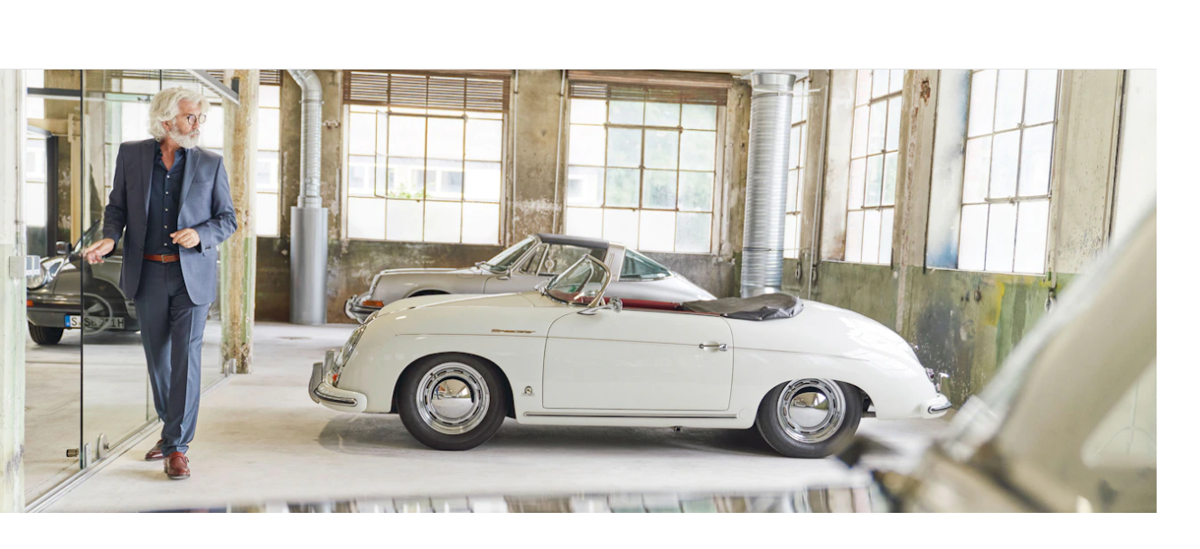

--- FILE ---
content_type: application/x-javascript
request_url: https://assets-v2.porsche.com/public/PCOM/assets/LinkList-BeQsrP_9.js
body_size: 955
content:
import{g as e}from"./PcomGrid.module-ChHzgNxh.js";import s from"./PcomGridItem-BWsYzTo7.js";import{P as t}from"./PcomSectionTitle-DAYkqR15.js";import{u as i}from"./useDataLayer-BjevmO0Y.js";import{d as m,r as a,c as o,u as r,a as n,b as l,e as d,f as _,w as c,n as p,g as h,o as L,h as u,F as f,x as g,j as k,y as j}from"./index-Cxu1jvC6.js";import P from"./LinkListItem-gZyxVEWq.js";import{_ as y}from"./_plugin-vue_export-helper-BCo6x5W8.js";import"./PcomGrid-BR-LVvzI.js";import"./PcomHeading-Ds9fPtkO.js";import"./text.module-B5w8A7C3.js";import"./PcomText-BUqFRFkN.js";import"./dataLayer-C_Ky6rGg.js";import"./PcomTeaserTag-BjByljMI.js";const b=y(m({name:"LinkList",components:{PcomSectionTitle:t,PcomGridItem:s,LinkListItem:P},props:{theme:{type:String,default:"light"},items:{type:Array,default:()=>[]}},setup(s){const t=a(null),m=r(),n=o(()=>[m.root,m[`theme-${s.theme}`],{[`${m.singleItem}`]:1===s.items.length}]);return i({rootElement:t}),{rootRef:t,classNames:m,gridClasses:e,mainClasses:n}}}),[["render",function(e,s,t,i,m,a){var o,r,P;const y=h("pcom-section-title"),b=h("link-list-item"),v=h("pcom-grid-item");return L(),n("div",{ref:"rootRef",class:p(e.mainClasses),"data-test":"link-list-container"},[l(y,{theme:e.theme},_({_:2},[(null==(P=null==(r=(o=e.$slots).headline)?void 0:r.call(o))?void 0:P.length)?{name:"heading",fn:c(()=>[u(e.$slots,"headline")]),key:"0"}:void 0]),1032,["theme"]),d("div",{class:p(e.gridClasses.grid)},[l(v,{class:p(e.classNames.itemsContainer)},{default:c(()=>[(L(!0),n(f,null,g(e.items,(s,t)=>(L(),k(b,j({ref_for:!0},s,{key:t,theme:e.theme,class:e.classNames.item}),null,16,["theme","class"]))),128))]),_:1},8,["class"])],2)],2)}],["__cssModules",{$style:{root:"LinkList__root__8bd80","theme-dark":"LinkList__theme-dark__8bd80",themeDark:"LinkList__theme-dark__8bd80",itemsContainer:"LinkList__itemsContainer__8bd80",item:"LinkList__item__8bd80","single-item":"LinkList__single-item__8bd80",singleItem:"LinkList__single-item__8bd80"}}]]);export{b as default};


--- FILE ---
content_type: application/x-javascript
request_url: https://assets-v2.porsche.com/public/PCOM/assets/Overscroll-BXGT21rU.js
body_size: 2580
content:
const __vite__mapDeps=(i,m=__vite__mapDeps,d=(m.f||(m.f=["./PcomText-BUqFRFkN.js","./text.module-B5w8A7C3.js","./text-8AnMtnVN.css","./index-Cxu1jvC6.js","./index-B6lVpDK0.css","./_plugin-vue_export-helper-BCo6x5W8.js","./PcomText-CoeM39Kn.css"])))=>i.map(i=>d[i]);
import e from"./PcomGrid-BR-LVvzI.js";import{u as t}from"./useDataLayer-BjevmO0Y.js";import{d as l,c as a,u as o,a as s,o as r,b as c,g as i,l as n,n as m,i as g,r as _,A as d,_ as u,H as v,e as f,j as p,k as h,w as k,D as y,s as x,F as O,x as b}from"./index-Cxu1jvC6.js";import j from"./PcomPicture-Bha7stzf.js";import{g as B}from"./image-ru2-m_Fv.js";import{_ as P}from"./_plugin-vue_export-helper-BCo6x5W8.js";import{P as T}from"./PcomDisplay-BzJBGRfw.js";import C from"./PcomFootnote-Dym309Rf.js";import{d as I,e as $,j as N,w as A}from"./index-CTY8m6pS.js";import"./dataLayer-C_Ky6rGg.js";import"./sharedImageProps-SkmmwfDh.js";import"./text.module-B5w8A7C3.js";import"./PcomText-BUqFRFkN.js";const E=P(l({name:"OverscrollBackground",components:{PcomPicture:j},props:{active:{type:Boolean,default:!1},image:{type:Object,default:void 0,required:!0},mobileImage:{type:Object,default:void 0},align:{type:String,default:"left"},theme:{type:String,default:"dark"}},setup(e){const t=o(),l=a(()=>{var t;if(null==(t=e.image)?void 0:t.src)return{"--pcom-overscroll-blurred-background":`url(${B(e.image.src,{width:25})})`}}),s=a(()=>[t.root,t[`align-${e.align}`],t[`theme-${e.theme}`],{[`${t.active}`]:e.active}]);return{blurredImage:l,classNames:t,mainClasses:s}}}),[["render",function(e,t,l,a,o,g){var _;const d=i("pcom-picture");return r(),s("div",{class:m(e.mainClasses),"data-test":"overscroll_background",style:n(e.blurredImage)},[c(d,{alt:null==(_=e.image)?void 0:_.alt,sources:{base:{image:e.mobileImage??e.image,maxDisplayWidth:100},m:{image:e.image}},fit:"cover",layout:"fit-container"},null,8,["alt","sources"])],6)}],["__cssModules",{$style:{root:"OverscrollBackground__root__c734f","theme-light":"OverscrollBackground__theme-light__c734f",themeLight:"OverscrollBackground__theme-light__c734f","align-left":"OverscrollBackground__align-left__c734f",alignLeft:"OverscrollBackground__align-left__c734f","align-right":"OverscrollBackground__align-right__c734f",alignRight:"OverscrollBackground__align-right__c734f",active:"OverscrollBackground__active__c734f"}}]]),L=l({name:"OverscrollText",components:{PcomDisplay:T,PcomText:g(async()=>u(()=>import("./PcomText-BUqFRFkN.js"),__vite__mapDeps([0,1,2,3,4,5,6]),import.meta.url)),PcomFootnote:C},props:{active:{type:Boolean,default:!1},align:{type:String,default:"left"},theme:{type:String,default:"dark"},heading:{type:String,default:""},copy:{type:String,default:""},cta:{type:Object,default:void 0},footnotes:{type:Array,default:()=>[]}},emits:["active"],setup(e,{emit:l}){const s=_(null),r=o(),c=a(()=>[r.root,r[`align-${e.align}`]]),i=_(!1),{pushEvent:n}=t(),m=()=>{const t=v(s);if(!t||!i.value||e.active)return;const a=t.getBoundingClientRect(),{innerHeight:o}=window,r=a.top/o,c=a.bottom/o;(r<=.5&&r>=0||c>.5&&c<=1)&&l("active")},g=I(m,50);return $(document,"scroll",g),N(s,([e])=>{i.value=!0===(null==e?void 0:e.isIntersecting)}),A(i,()=>m(),{flush:"post"}),d(()=>m()),{classNames:r,rootClasses:c,rootRef:s,handleLinkClick:()=>{var t,l;n("PAGPCOM_OverscrollButton_Click",{componentClick:{clickElementType:"button",clickElementId:"overscroll-text",clickElementName:null==(t=e.cta)?void 0:t.text,targetUrl:null==(l=e.cta)?void 0:l.href}})}}}}),D=["theme","^href","^target"];const S=P(l({name:"Overscroll",components:{OverscrollBackground:E,OverscrollText:P(L,[["render",function(e,t,l,a,o,n){var g,_,d,u;const v=i("pcom-display"),O=i("pcom-text"),b=i("pcom-footnote");return r(),s("div",{ref:"rootRef",class:m(e.rootClasses),"data-test":"overscroll_text-root"},[f("div",{class:m(e.classNames.textBlock),"data-test":"overscroll_text-block"},[c(v,{size:"small",theme:e.theme,class:m(e.classNames.headline),"data-test":"overscroll_headline"},{default:k(()=>[y(x(e.heading),1)]),_:1},8,["theme","class"]),e.copy?(r(),p(O,{key:0,class:m(e.classNames.text),theme:e.theme,"data-test":"overscroll_copy"},{default:k(()=>[y(x(e.copy),1)]),_:1},8,["class","theme"])):h("",!0),(null==(g=e.cta)?void 0:g.href.length)?(r(),s("p-link",{key:1,theme:e.theme,class:m(e.classNames.button),variant:"secondary","^href":null==(_=e.cta)?void 0:_.href,"^target":null==(d=e.cta)?void 0:d.target,"data-test":"overscroll_cta-button",onClick:t[0]||(t[0]=(...t)=>e.handleLinkClick&&e.handleLinkClick(...t))},x(null==(u=e.cta)?void 0:u.text),11,D)):h("",!0),e.footnotes.length?(r(),p(b,{key:2,entries:e.footnotes,theme:e.theme},null,8,["entries","theme"])):h("",!0)],2)],2)}],["__cssModules",{$style:{root:"OverscrollText__root__16586",textBlock:"OverscrollText__textBlock__16586",text:"OverscrollText__text__16586","align-left":"OverscrollText__align-left__16586",alignLeft:"OverscrollText__align-left__16586","align-right":"OverscrollText__align-right__16586",alignRight:"OverscrollText__align-right__16586",button:"OverscrollText__button__16586"}}]]),PcomGrid:e},props:{items:{type:Array,default:()=>[]},spacingBottom:{type:String,default:"default"}},setup(e){const l=_(null),s=o(),r=_(0),c=a(()=>[s.root,s[`spacing-${e.spacingBottom}`]]);return t({rootElement:l}),{rootElement:l,classNames:s,activeIndex:r,mainClasses:c,handleActive:e=>{r.value=e}}}}),[["render",function(e,t,l,a,o,n){const g=i("overscroll-background"),_=i("overscroll-text"),d=i("pcom-grid");return r(),s("div",{ref:"rootElement",class:m(e.mainClasses),"data-test":"overscroll_root"},[f("div",{class:m(e.classNames.backgrounds),"data-test":"overscroll_backgrounds-container"},[(r(!0),s(O,null,b(e.items,(t,l)=>(r(),p(g,{key:`bg-${l}`,active:l===e.activeIndex,image:t.image,"mobile-image":t.mobileImage,align:t.align,theme:t.theme},null,8,["active","image","mobile-image","align","theme"]))),128))],2),c(d,null,{default:k(()=>[f("div",{class:m(e.classNames.texts)},[(r(!0),s(O,null,b(e.items,(t,l)=>(r(),p(_,{key:`text-${l}`,active:l===e.activeIndex,align:t.align,theme:t.theme,heading:t.heading,copy:t.copy,cta:t.cta,footnotes:t.footnotes,onActive:t=>e.handleActive(l)},null,8,["active","align","theme","heading","copy","cta","footnotes","onActive"]))),128))],2)]),_:1})],2)}],["__cssModules",{$style:{root:"Overscroll__root__9046f","spacing-default":"Overscroll__spacing-default__9046f",spacingDefault:"Overscroll__spacing-default__9046f",backgrounds:"Overscroll__backgrounds__9046f",texts:"Overscroll__texts__9046f"}}]]);export{S as default};


--- FILE ---
content_type: application/x-javascript
request_url: https://assets-v2.porsche.com/public/PCOM/assets/usePcomSlide-CxKCcAae.js
body_size: -131
content:
import"./index-Cxu1jvC6.js";const o=Symbol();export{o as p};


--- FILE ---
content_type: application/javascript
request_url: https://nav.porsche.com/00BC524/navigation-drawer/p-Ou30JG-2.js
body_size: 5600
content:
import{d as e,h as t,E as r,e as n}from"./p-BS1sQiQp.js";const s={MENU_BACK_CLICK:"PAGHomeNav_MenuBack_Click",MENU_CLOSE_CLICK:"PAGHomeNav_MenuClose_Click",MODEL_CLICK:"PAGHomeNav_Model_Click",MODEL_CTA_CLICK:"PAGHomeNav_ModelCTA_Click",MODEL_RANGE_CLICK:"PAGHomeNav_ModelRange_Click",NAVIGATION_CLICK:"PAGHomeNav_Navigation_Click",NAVIGATION_LINK_CLICK:"PAGHomeNav_NavigationLink_Click",DEALER_SEARCH_SCREEN_LOAD:"PAGHomeNav_FindADealerSearchScreen_Load",DEALER_RESULTS_SCREEN_LOAD:"PAGHomeNav_FindADealerResultsScreen_Load",DEALER_SEARCH_CLICK:"PAGHomeNav_FindADealerSearch_Click",DEALER_DROPDOWN_CLICK:"PAGHomeNav_FindADealerDropdown_Click",DEALER_DROPDOWN_SELECT_CLICK:"PAGHomeNav_FindADealerDropdownSelect_Click",DEALER_GEOLOCATION_CLICK:"PAGHomeNav_FindADealerLocateMe_Click",DEALER_RESULT_CLICK:"PAGHomeNav_FindADealerDealer_Click",DEALER_CONTACT_CLICK:"PAGHomeNav_FindADealerDealerContact_Click",DEALER_MAP_CLICK:"PAGHomeNav_FindADealerMap_Click",CONTEXTUAL_BUTTON_CLICK:"PAGHomeNav_IconContextLink_Click",DRAWER_LOAD:"PAGHomeNav_Drawer_Load",DEALER_LINK_CLICK:"PAGHomeNav_FindADealerDealerLink_Click",BUTTON_CLICK:"PAGHomeNav_DSMButton_Click_NAV"};const i="nav";const a="edgecast_CDN";const o={closeButton:"close-button",backdrop:"backdrop",backButton:"back-button",menuItem:"menu-item",sideDrawerItem:"side-drawer-item",doubleDrawer:"double-drawer",singleDrawer:"single-drawer",bodyTypeButton:"body-type-button",accountDrawer:"account-drawer",dealerSearchForm:"dealer-search-form"};const c={Link:"link",Button:"button",Image:"image"};const l={SingleDrawer:"singleDrawer",DoubleDrawer:"doubleDrawer"};const u="level1-mainmenu_level2-find_a_dealer";const f="level1-mainmenu_level3-dealer-details";const d="level2_dealer-search-form";const h="level3_dealer-details";class _ extends Error{constructor(e,t){super(e);this.type=t;Object.setPrototypeOf(this,_.prototype)}}const E={NO_INPUT:"NO_INPUT",INVALID_INPUT:"INVALID_INPUT",NO_RESULTS:"NO_RESULTS",GENERAL:"GENERAL",RETRY:"RETRY",GEOLOCATION_DENIED:"GEOLOCATION_DENIED"};function A(e,t){if(!(t instanceof _)){return e.wrong}switch(t.type){case E.NO_INPUT:return e.noInput;case E.INVALID_INPUT:return e.invalidInput;case E.NO_RESULTS:return e.noResults;case E.GENERAL:return e.wrong;case E.RETRY:return e.retry;case E.GEOLOCATION_DENIED:return e.geolocationDenied;default:return e.wrong}}var p=Object.defineProperty;var g=(e,t,r)=>t in e?p(e,t,{enumerable:true,configurable:true,writable:true,value:r}):e[t]=r;var w=(e,t,r)=>g(e,typeof t!="symbol"?t+"":t,r);const v={BEFORE_MERGE:"BEFORE_MERGE",AFTER_MERGE:"AFTER_MERGE"},C={clean:{enabled:false,executionPlace:v.AFTER_MERGE,values:["",void 0,null]},logging:{enabled:false,level:"warn"},validation:{enabled:false,allowUnknown:false,verbose:true},webProperties:{enabled:true,eventNamePattern:/.*/,reactiveUrl:true,reactiveDimensions:true}};class m{create(e){return typeof e.event!="string"||e.event.length===0?{}:{context:{eventAction:e.event}}}}const N=(e,t,r=false)=>{if(!e)return false;let n;for(n in e)if(!(!e[n]&&!r)&&t(e[n],n)===false)return false;return true},L=(e,t)=>N(e,((r,n)=>{if(Array.isArray(r))for(let e=0;e<r.length;e++){const s=r[e];if(typeof s=="object"&&s!==null)for(const e in s)return t(s[e],e,r,n)!==false}else{for(const s in e[n])if(t(r[s],s,r,n)===false)return false;return true}})),y=e=>{for(const t in e)return false;return true},D=(e,t=(e=>(e=C.clean)==null?void 0:e.values)()||[])=>{L(e,((r,n,s,i)=>{if(Array.isArray(s))for(let e=0;e<s.length;e++){const r=s[e];if(typeof r=="object"&&r!==null){for(const e in r)t.includes(r[e])&&delete r[e];y(r)&&(s.splice(e,1),e--)}}else t.includes(r)&&(delete s[n],y(s)&&delete e[i])}));let r;for(r in e){const t=e[r];(typeof t>"u"||y(t))&&delete e[r]}return e},R=(e,t)=>e&&(L(e,((r,n,s,i)=>{if(Array.isArray(s))for(let e=0;e<s.length;e++){const r=s[e],n=`${i.toString()}[${e}]`;if(typeof r=="object"&&r!==null){for(const e in r){const s=`${n}.${e}`;t.includes(s)&&delete r[e]}y(r)&&(s.splice(e,1),e--)}}else{if(!t.includes(`${i.toString()}.${n.toString()}`))return;delete s[n],y(s)&&delete e[i]}})),e),I=e=>(N(e,((t,r)=>(typeof t!="function"||(e[r]=t()),true))),L(e,((e,t,r)=>(typeof e!="function"||Array.isArray(r)||(r[t]=e()),true))),e);const b=(e,t,...r)=>{const n=t.split(".");if(n.length!==2)return;const[s,i]=n,a=P(e[s],...r);if(Array.isArray(a)){for(const e of a)if(e&&e[i]!==void 0)return e[i];return}if(a)return a[i]},P=(e,...t)=>typeof e=="function"?e(...t):e,O=e=>{if(!e)return[];const t=[];return L(I(e),((e,r,n,s)=>{if(Array.isArray(n))for(let e=0;e<n.length;e++){const r=n[e],i=`${s.toString()}`;if(typeof r=="object"&&r!==null)for(const e in r){const r=`${i}.${e}`;t.includes(r)||t.push(r)}}else t.push(`${s.toString()}.${r.toString()}`)})),t},T=C.logging;var S=(e=>(e[e.error=0]="error",e[e.warn=1]="warn",e[e.log=2]="log",e))(S||{});const $=class e{constructor(e,t){w(this,"prefix");w(this,"settings");this.prefix=e,this.settings={...T,...t}}_getMergedSettings(e){return e?{...this.settings,...e}:this.settings}_isAllowed(t,r){if(!e.isAvailable||!r.enabled)return false;const n=S[r.level];switch(t){case"error":case"warn":return n>=S[t];case"info":case"log":case"debug":case"dir":return n>=2;default:return false}}_log(e,t="log",r){const n=this._getMergedSettings(r);if(this._isAllowed(t,n))switch(t){case"dir":console.log(`[${this.prefix}] ${t}:`),console[t](e);break;default:console[t](`[${this.prefix}] ${e}`)}}log(e,t){this._log(e,"log",t)}dir(e,t){this._log(e,"dir",t)}debug(e,t){this._log(e,"debug",t)}error(e,t){this._log(e,"error",t)}info(e,t){this._log(e,"info",t)}warn(e,t){this._log(e,"warn",t)}};w($,"isAvailable",typeof console<"u");let x=$;const k=(...e)=>{const t={};return e.forEach((e=>{if(y(e))return;const r={...t,...e};let n;for(n in r)Array.isArray(r[n])?t[n]=[...Array.isArray(t[n])?t[n]:[],...Array.isArray(e[n])?e[n]:[]]:typeof r[n]=="object"&&r[n]!==null?t[n]={...t[n],...e[n]}:t[n]=r[n]})),t};function G(e,t){return e.startsWith(t)?e:t+e}class H{create(e){return D({context:{timestamp:e.timestamp,server:e.hostname},pageExperience:{pageId:e.url},visitor:{deviceBrowserBreakpoint:e.breakpoint,deviceBrowserHeight:e.height,deviceBrowserOrientation:e.orientation,deviceBrowserWidth:e.width,deviceType:e.deviceType,useragent:e.userAgent}},[void 0])}}const M=C.webProperties,U=()=>window.location.href.replace(/[?#].*/,""),K=()=>(new Date).toISOString(),B=()=>window.location.hostname,F=()=>window.innerHeight.toString(),j=()=>window.innerHeight>window.innerWidth?"p":"l",V=()=>window.innerWidth.toString(),W=()=>window.matchMedia("(hover: none), (pointer: coarse)").matches?"mobile":"desktop",Y=()=>window.navigator.userAgent,Q=e=>{if(!e.breakpoints||e.breakpoints.length<1)return;const{breakpoints:t}=e,r=()=>{const e=window.innerWidth;let r=0,n=0;for(;n<t.length&&e>=t[n];)r=t[n],n++;return r.toString()};return e.reactiveDimensions?r:r()},X=(e,t)=>{const r={...M,...e},n={breakpoint:Q(r),timestamp:K(),hostname:B(),url:r.reactiveUrl?U:U(),height:r.reactiveDimensions?F:F(),orientation:r.reactiveDimensions?j:j(),width:r.reactiveDimensions?V:V(),deviceType:W(),userAgent:Y()};return t?t.create(n):n},q=(e,t)=>{switch(t){case"string":case"number":case"boolean":return typeof e===t;case"any[]":return Array.isArray(e)&&e.length>0;case"Record<string, any>":return typeof e=="object"&&!Array.isArray(e)&&Object.keys(e).length>0;case"any":return true;default:if((typeof e=="boolean"||typeof e=="number"||typeof e=="string")&&t.indexOf("|")>0)return t.split("|").map((e=>{const t=e.trim();return/^'.*'$/.test(t)?t.replace(/(^ ?'?|'? ?$)/g,""):/^(true|false)$/.test(t)?t==="true":/^-?(\d*\.)?\d+$/.test(t)?Number.parseFloat(t):t.replace(/(^ ?'?|'? ?$)/g,"")})).includes(e)}return true},Z=(e,t,r)=>{const n={level:null,issues:[]};if(!r.enabled||!r.eventMatrix)return n;const{events:s,...i}=r.eventMatrix,a=s.indexOf(e);if(a===-1)return n.level="error",n.issues.push({level:"error",type:"EVENT_NOT_FOUND",name:e,message:`'${e}': Event does not exist.`}),n;const o=O(t),c=Object.keys(i),l=o.filter((e=>!c.includes(e)));l.length>0&&(r.allowUnknown||R(t,l),l.forEach((e=>{n.level=n.level??"warn",n.issues.push({level:"warn",type:"PROPERTY_DOES_NOT_EXIST",name:e,message:`'${e}': Property does not exist in the given Event Matrix.${r.allowUnknown?"":" It was omitted from the DataLayer payload."}`})})));let u;for(u in i){const e=i[u],s=typeof e.e[a]<"u",o=e.r===1,c=t?b(t,u):void 0;
//! ALSO CHECK THE ARRAY COLLECTIONS
const l=typeof c<"u";if(s&&o&&!l&&(n.level="error",n.issues.push({level:"error",type:"REQUIRED_PROPERTY_MISSING",name:u,message:`'${u}': The required property is missing.`}),!r.verbose)||l&&!q(c,e.t)&&(n.level="error",n.issues.push({level:"error",type:"WRONG_PROPERTY_TYPE",name:u,message:`'${u}': Wrong type detected. Expected '${e.t}', got '${typeof c}'.`}),!r.verbose))return n}return n};class z{constructor(e,t,r="DataLayerLibrary"){w(this,"_className");w(this,"_settings");w(this,"_defaultProperties");w(this,"_defaultPropertiesCache");w(this,"_logger");w(this,"_webPropertiesHandled",false);w(this,"_dataLayerStore");w(this,"_extensions",new Map);const n=k(C,e||{});this._className=r,this._logger=new x(this._className,n.logging),this._settings=n,t?this._dataLayerStore=t:typeof window<"u"?(this._dataLayerStore=window.pagData=window.pagData||[],this._logger.info("`dataLayerStore` was set to default `window.pagData`")):(this._dataLayerStore=[],this._logger.info("`dataLayerStore` was set to default `[]`")),this._defaultProperties=[],this._defaultPropertiesCache=new Map}setup(){this._handleDefaultWebProperties()}get Settings(){return this._settings}get DataLayerStore(){return this._dataLayerStore}getRegisteredExtension(e){const t=new e;return this.getRegisteredExtensionByClassName(t.className)}getRegisteredExtensionByClassName(e){return this._extensions.has(e)?this._extensions.get(e):void 0}getRegisteredExtensions(){const e=[];for(const t of this._extensions.values())e.push(t);return e}registerExtension(e,t=false){if(!t&&this._extensions.has(e.className)){this._logger.warn(`Tried to register extension class <${e.className}> which already exists.`);return}e.dataLayerInstance=this,this._extensions.set(e.className,e),t?this._logger.info(`Overriden registration for extension class <${e.className}>.`):this._logger.info(`Registered extension class <${e.className}>.`)}removeExtension(e){const t=new e;if(this._extensions.has(t.className)){this._extensions.delete(t.className);return}this._logger.warn(`Tried to remove not existing extension class <${t.className}>.`)}removeExtensionByClassName(e){if(this._extensions.has(e)){this._extensions.delete(e);return}this._logger.warn(`Tried to remove not existing extension class <${e}>.`)}push(e,t=[{}],r){var n,s;if(e.length===0)return false;const i=r&&!y(r)?k(this._settings,r):this._settings;e=i.eventNamePrefix?G(e,i.eventNamePrefix):e,Array.isArray(t)||(t=[t]),t.forEach(I);const a=this._eventNamePayloadFactory.create({event:e}),o=I(this.getDefaultProperties(e));i.clean.enabled&&i.clean.executionPlace===v.BEFORE_MERGE&&[o||{},...t].forEach((e=>D(e,i.clean.values)));const c=k(a,o||{},...t);if(i.clean.enabled&&i.clean.executionPlace===v.AFTER_MERGE&&D(c,i.clean.values),(n=i==null?void 0:i.validation)!=null&&n.enabled&&((s=i==null?void 0:i.validation)!=null&&s.eventMatrix)){const t=Z(e,c,i.validation),r=t.issues.sort(((e,t)=>e.level!==t.level&&t.level==="warn"?-1:0)).map((e=>`- [${e.level}]: ${e.message}`)).join(`\n`);switch(t.level){case"error":return this._logger.error(`Validation failed for event '${e}' with errors/warnings: \n${r}`,i.logging),false;case"warn":this._logger.warn(`Validation success for event '${e}' with warnings: \n${r}`,i.logging);break;default:this._logger.info(`Validation success for event '${e}'.`,i.logging);break}}return this._dataLayerStore.push(c),true}getDefaultProperties(e){if(this._defaultPropertiesCache.has(e))return this._defaultPropertiesCache.get(e);const t={byName:[],byArray:[],byRegex:[]};this._defaultProperties.forEach((r=>{if(r.identifier===e)return t.byName.push(r.data);if(Array.isArray(r.identifier)&&r.identifier.includes(e))return t.byArray.push(r.data);if(r.identifier instanceof RegExp&&r.identifier.test(e))return t.byRegex.push(r.data)}));const r=[...t.byRegex,...t.byArray,...t.byName];if(r.length)return this._defaultPropertiesCache.set(e,k(...r)),this._defaultPropertiesCache.get(e)}setDefaultProperties(e,t){this._defaultPropertiesCache.clear();const r=this._defaultProperties.find((t=>t.identifier===e));if(r){r.data=k(r.data,t);return}this._defaultProperties.push({identifier:e,data:t})}_handleDefaultWebProperties(){if(this._webPropertiesHandled||!this._settings.webProperties.enabled)return;const e=X(this._settings.webProperties,this._webPayloadFactory);this.setDefaultProperties(this._settings.webProperties.eventNamePattern,e),this._webPropertiesHandled=true}}class J extends z{constructor(e,t,r="DataLayerLibrary"){super(e,t,r);w(this,"_eventNamePayloadFactory");w(this,"_webPayloadFactory");this._eventNamePayloadFactory=new m,this._webPayloadFactory=new H,this.setup()}setup(){super.setup()}}const ee={ASIA_PACIFIC:"asia-pacific",EASTERN_EUROPE:"eastern-europe",MIDDLE_EAST:"middle-east",LATIN_AMERICA:"latin-america",INTERNATIONAL:"international"};const te={AP:ee.ASIA_PACIFIC,CE:ee.EASTERN_EUROPE,LL:ee.LATIN_AMERICA,WW:ee.INTERNATIONAL};function re(e){return Object.values(ee).includes(e)}function ne(r){if(!e(r)){throw new _("empty locale passed",E.NO_INPUT)}if(r==="en"){return{language:"en",country:ee.INTERNATIONAL}}const n=r.substring(0,r.indexOf("-")).toLowerCase();let s=r.substring(r.indexOf("-")+1).toLowerCase();if(!re(s)){s=s.toUpperCase()}if(!e(n)||!e(s)){throw new _(`invalid locale ${r} passed`,E.INVALID_INPUT)}return{language:n,country:t(te,s)?te[s]:s}}function se(e){switch(e){case r.PRODUCTION:return"P";case r.PREVIEW:return"PP";default:return"K"}}class ie{constructor(){this.homeNavEventId=/^PAGHomeNav_/;this.initialise()}static getInstance(){if(!ie.instance){ie.instance=new ie}return ie.instance}initialise(){this.gdl=new J}pushDataLayerEvent(e,t){if(t){this.gdl.push(e,t)}else{this.gdl.push(e)}}setEnvironment(e){this.gdl.setDefaultProperties(this.homeNavEventId,{context:{environment:se(e)}})}setPageName(e){this.gdl.setDefaultProperties(this.homeNavEventId,{pageExperience:{pageName:e}})}setUser(e,t,r){this.gdl.setDefaultProperties(this.homeNavEventId,{ids:{userId:e,ciamId:t},visitor:{loginStatus:r}})}setLocale(e){try{const{country:t,language:r}=ne(e);this.gdl.setDefaultProperties(this.homeNavEventId,{context:{country:t,language:r}})}catch(e){}}setDefaultProperties(t,r){let n={context:{applicationId:i},visitor:{loginStatus:false}};try{const{country:e,language:r}=ne(t);n={...n,context:{...n.context,country:e,language:r,applicationName:a}}}catch(e){}if(e(r)){n={...n,pageExperience:{pageName:r}}}this.gdl.setDefaultProperties(this.homeNavEventId,n)}}const ae={MAIN_MENU:"mainmenu",DEALER_SEARCH:"find_a_dealer",MORE:"more",SHOP:"shop",SERIES:"series",ACCOUNT:"account",MY_PORSCHE:"my_porsche",VEHICLE_PURCHASE:"vehicle_purchase",EXPERIENCE:"experience",SERVICES:"services",MODELS:"models",ELECTRIC:"ELECTRIC"};var oe;(function(e){e[e["LEVEL_ZERO"]=-1]="LEVEL_ZERO";e[e["LEVEL_ONE"]=0]="LEVEL_ONE";e[e["LEVEL_TWO"]=1]="LEVEL_TWO"})(oe||(oe={}));function ce(...e){return e.reduce(((e,t)=>[...e,...n(t).split("/")]),[]).filter(Boolean).join("/")}function le(e){const t=e.split("/");return t.map(((e,r)=>t.slice(0,r+1).join("/")))}function ue(t){if(e(t)){return Object.values(ae).find((e=>t.startsWith(e)))}return undefined}function fe(...e){return ce(ae.MODELS,...e)}function de(...e){return ce(ae.DEALER_SEARCH,...e)}function he(...e){return ce(ae.ACCOUNT,...e)}function _e(...e){return ce(ae.VEHICLE_PURCHASE,...e)}function Ee(e){return e.split("/").slice(-1)[0]}function Ae(e){return e.split("/").slice(0,-1).join("/")}function pe(e){const t=ue(e);switch(t){case ae.MAIN_MENU:{return 1}case e:{return 2}default:{return e.split("/").length+1}}}function ge(t){const r=Ae(t);if(!e(r)){return ae.MAIN_MENU}return r}export{c as C,h as D,s as E,ie as G,_ as N,ae as R,E as a,Ee as b,ce as c,fe as d,oe as e,ue as f,he as g,pe as h,re as i,ge as j,o as k,l,de as m,u as n,A as o,f as p,d as q,Ae as r,ne as s,_e as t,le as u};
//# sourceMappingURL=p-Ou30JG-2.js.map